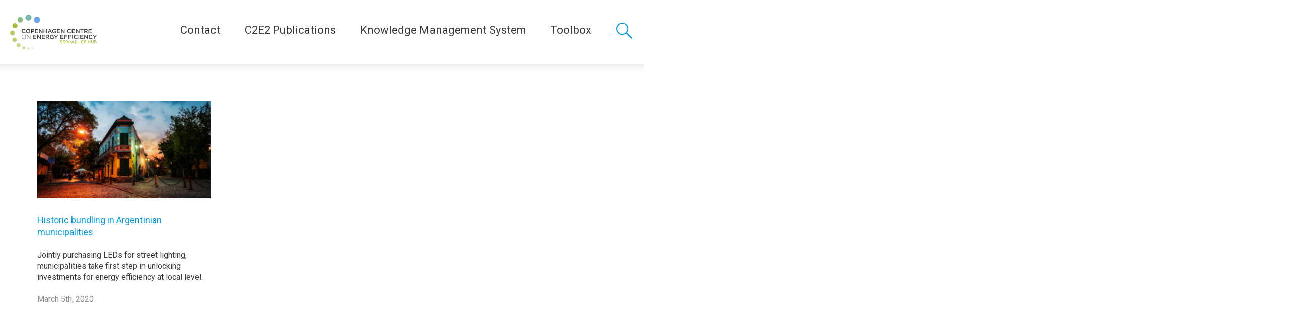

--- FILE ---
content_type: text/html; charset=UTF-8
request_url: https://c2e2.unepccc.org/tag/implementation/
body_size: 18363
content:
<!DOCTYPE html><html lang="en-US"><head> <script type="text/javascript">
var gform;gform||(document.addEventListener("gform_main_scripts_loaded",function(){gform.scriptsLoaded=!0}),window.addEventListener("DOMContentLoaded",function(){gform.domLoaded=!0}),gform={domLoaded:!1,scriptsLoaded:!1,initializeOnLoaded:function(o){gform.domLoaded&&gform.scriptsLoaded?o():!gform.domLoaded&&gform.scriptsLoaded?window.addEventListener("DOMContentLoaded",o):document.addEventListener("gform_main_scripts_loaded",o)},hooks:{action:{},filter:{}},addAction:function(o,n,r,t){gform.addHook("action",o,n,r,t)},addFilter:function(o,n,r,t){gform.addHook("filter",o,n,r,t)},doAction:function(o){gform.doHook("action",o,arguments)},applyFilters:function(o){return gform.doHook("filter",o,arguments)},removeAction:function(o,n){gform.removeHook("action",o,n)},removeFilter:function(o,n,r){gform.removeHook("filter",o,n,r)},addHook:function(o,n,r,t,i){null==gform.hooks[o][n]&&(gform.hooks[o][n]=[]);var e=gform.hooks[o][n];null==i&&(i=n+"_"+e.length),gform.hooks[o][n].push({tag:i,callable:r,priority:t=null==t?10:t})},doHook:function(n,o,r){var t;if(r=Array.prototype.slice.call(r,1),null!=gform.hooks[n][o]&&((o=gform.hooks[n][o]).sort(function(o,n){return o.priority-n.priority}),o.forEach(function(o){"function"!=typeof(t=o.callable)&&(t=window[t]),"action"==n?t.apply(null,r):r[0]=t.apply(null,r)})),"filter"==n)return r[0]},removeHook:function(o,n,t,i){var r;null!=gform.hooks[o][n]&&(r=(r=gform.hooks[o][n]).filter(function(o,n,r){return!!(null!=i&&i!=o.tag||null!=t&&t!=o.priority)}),gform.hooks[o][n]=r)}});
</script>
<meta charset="UTF-8"><meta name="viewport" content="width=device-width, initial-scale=1, user-scalable=0"><link rel="stylesheet" media="print" onload="this.onload=null;this.media='all';" id="ao_optimized_gfonts" href="https://fonts.googleapis.com/css?family=Roboto:300,400,400i,500,500i,700,700i,Roboto+Slab&amp;display=swap"><link rel="profile" href="http://gmpg.org/xfn/11"><link rel="apple-touch-icon" sizes="180x180" href="https://c2e2.unepccc.org/wp-content/themes/unepdtu/assets/favicon/apple-touch-icon.png"><link rel="icon" type="image/png" sizes="32x32" href="https://c2e2.unepccc.org/wp-content/themes/unepdtu/assets/favicon/favicon-32x32.png"><link rel="icon" type="image/png" sizes="16x16" href="https://c2e2.unepccc.org/wp-content/themes/unepdtu/assets/favicon/favicon-16x16.png"><link rel="manifest" href="https://c2e2.unepccc.org/wp-content/themes/unepdtu/assets/favicon/site.webmanifest"><link rel="mask-icon" href="https://c2e2.unepccc.org/wp-content/themes/unepdtu/assets/favicon/safari-pinned-tab.svg" color="#01465f"><meta name="msapplication-TileColor" content="#01465f"><meta name="theme-color" content="#ffffff"> <script defer src="[data-uri]"></script> <meta name='robots' content='index, follow, max-image-preview:large, max-snippet:-1, max-video-preview:-1' /><title>implementation Archives - Copenhagen Centre on Energy Efficiency</title><link rel="canonical" href="https://c2e2.unepccc.org/tag/implementation/" /><meta property="og:locale" content="en_US" /><meta property="og:type" content="article" /><meta property="og:title" content="implementation Archives - Copenhagen Centre on Energy Efficiency" /><meta property="og:url" content="https://c2e2.unepccc.org/tag/implementation/" /><meta property="og:site_name" content="Copenhagen Centre on Energy Efficiency" /><meta name="twitter:card" content="summary_large_image" /> <script type="application/ld+json" class="yoast-schema-graph">{"@context":"https://schema.org","@graph":[{"@type":"CollectionPage","@id":"https://c2e2.unepccc.org/tag/implementation/","url":"https://c2e2.unepccc.org/tag/implementation/","name":"implementation Archives - Copenhagen Centre on Energy Efficiency","isPartOf":{"@id":"https://c2e2.unepccc.org/#website"},"primaryImageOfPage":{"@id":"https://c2e2.unepccc.org/tag/implementation/#primaryimage"},"image":{"@id":"https://c2e2.unepccc.org/tag/implementation/#primaryimage"},"thumbnailUrl":"https://c2e2.unepccc.org/wp-content/uploads/sites/3/2020/06/public-square-in-la-boca-buenos-aires-argentina-taken-during-sunset-on-april-9th-2015.jpg","breadcrumb":{"@id":"https://c2e2.unepccc.org/tag/implementation/#breadcrumb"},"inLanguage":"en-US"},{"@type":"ImageObject","inLanguage":"en-US","@id":"https://c2e2.unepccc.org/tag/implementation/#primaryimage","url":"https://c2e2.unepccc.org/wp-content/uploads/sites/3/2020/06/public-square-in-la-boca-buenos-aires-argentina-taken-during-sunset-on-april-9th-2015.jpg","contentUrl":"https://c2e2.unepccc.org/wp-content/uploads/sites/3/2020/06/public-square-in-la-boca-buenos-aires-argentina-taken-during-sunset-on-april-9th-2015.jpg","width":1280,"height":720},{"@type":"BreadcrumbList","@id":"https://c2e2.unepccc.org/tag/implementation/#breadcrumb","itemListElement":[{"@type":"ListItem","position":1,"name":"Home","item":"https://c2e2.unepccc.org/"},{"@type":"ListItem","position":2,"name":"implementation"}]},{"@type":"WebSite","@id":"https://c2e2.unepccc.org/#website","url":"https://c2e2.unepccc.org/","name":"Copenhagen Centre on Energy Efficiency","description":"Copenhagen Centre on Energy Efficiency tailors its activities under three strategic functions; Global Champion on Energy Efficiency, Analytical Support on Energy Efficiency, Energy Efficiency Knowledge Platform and Network","publisher":{"@id":"https://c2e2.unepccc.org/#organization"},"potentialAction":[{"@type":"SearchAction","target":{"@type":"EntryPoint","urlTemplate":"https://c2e2.unepccc.org/?s={search_term_string}"},"query-input":"required name=search_term_string"}],"inLanguage":"en-US"},{"@type":"Organization","@id":"https://c2e2.unepccc.org/#organization","name":"Copenhagen Centre on Energy Efficiency","url":"https://c2e2.unepccc.org/","logo":{"@type":"ImageObject","inLanguage":"en-US","@id":"https://c2e2.unepccc.org/#/schema/logo/image/","url":"https://c2e2.unepccc.org/wp-content/uploads/sites/3/2019/07/c2e2-logo-1.jpg","contentUrl":"https://c2e2.unepccc.org/wp-content/uploads/sites/3/2019/07/c2e2-logo-1.jpg","width":1000,"height":407,"caption":"Copenhagen Centre on Energy Efficiency"},"image":{"@id":"https://c2e2.unepccc.org/#/schema/logo/image/"},"sameAs":["https://www.linkedin.com/company/unep-ccc/","https://www.youtube.com/c/UNEPCopenhagenClimateCentre"]}]}</script> <link rel='dns-prefetch' href='//maps.googleapis.com' /><link href='https://fonts.gstatic.com' crossorigin='anonymous' rel='preconnect' /><link rel='stylesheet' id='wp-block-library-css'  href='https://c2e2.unepccc.org/wp-includes/css/dist/block-library/style.min.css?ver=6.0.1' type='text/css' media='all' /><style id='global-styles-inline-css' type='text/css'>body{--wp--preset--color--black: #000000;--wp--preset--color--cyan-bluish-gray: #abb8c3;--wp--preset--color--white: #ffffff;--wp--preset--color--pale-pink: #f78da7;--wp--preset--color--vivid-red: #cf2e2e;--wp--preset--color--luminous-vivid-orange: #ff6900;--wp--preset--color--luminous-vivid-amber: #fcb900;--wp--preset--color--light-green-cyan: #7bdcb5;--wp--preset--color--vivid-green-cyan: #00d084;--wp--preset--color--pale-cyan-blue: #8ed1fc;--wp--preset--color--vivid-cyan-blue: #0693e3;--wp--preset--color--vivid-purple: #9b51e0;--wp--preset--gradient--vivid-cyan-blue-to-vivid-purple: linear-gradient(135deg,rgba(6,147,227,1) 0%,rgb(155,81,224) 100%);--wp--preset--gradient--light-green-cyan-to-vivid-green-cyan: linear-gradient(135deg,rgb(122,220,180) 0%,rgb(0,208,130) 100%);--wp--preset--gradient--luminous-vivid-amber-to-luminous-vivid-orange: linear-gradient(135deg,rgba(252,185,0,1) 0%,rgba(255,105,0,1) 100%);--wp--preset--gradient--luminous-vivid-orange-to-vivid-red: linear-gradient(135deg,rgba(255,105,0,1) 0%,rgb(207,46,46) 100%);--wp--preset--gradient--very-light-gray-to-cyan-bluish-gray: linear-gradient(135deg,rgb(238,238,238) 0%,rgb(169,184,195) 100%);--wp--preset--gradient--cool-to-warm-spectrum: linear-gradient(135deg,rgb(74,234,220) 0%,rgb(151,120,209) 20%,rgb(207,42,186) 40%,rgb(238,44,130) 60%,rgb(251,105,98) 80%,rgb(254,248,76) 100%);--wp--preset--gradient--blush-light-purple: linear-gradient(135deg,rgb(255,206,236) 0%,rgb(152,150,240) 100%);--wp--preset--gradient--blush-bordeaux: linear-gradient(135deg,rgb(254,205,165) 0%,rgb(254,45,45) 50%,rgb(107,0,62) 100%);--wp--preset--gradient--luminous-dusk: linear-gradient(135deg,rgb(255,203,112) 0%,rgb(199,81,192) 50%,rgb(65,88,208) 100%);--wp--preset--gradient--pale-ocean: linear-gradient(135deg,rgb(255,245,203) 0%,rgb(182,227,212) 50%,rgb(51,167,181) 100%);--wp--preset--gradient--electric-grass: linear-gradient(135deg,rgb(202,248,128) 0%,rgb(113,206,126) 100%);--wp--preset--gradient--midnight: linear-gradient(135deg,rgb(2,3,129) 0%,rgb(40,116,252) 100%);--wp--preset--duotone--dark-grayscale: url('#wp-duotone-dark-grayscale');--wp--preset--duotone--grayscale: url('#wp-duotone-grayscale');--wp--preset--duotone--purple-yellow: url('#wp-duotone-purple-yellow');--wp--preset--duotone--blue-red: url('#wp-duotone-blue-red');--wp--preset--duotone--midnight: url('#wp-duotone-midnight');--wp--preset--duotone--magenta-yellow: url('#wp-duotone-magenta-yellow');--wp--preset--duotone--purple-green: url('#wp-duotone-purple-green');--wp--preset--duotone--blue-orange: url('#wp-duotone-blue-orange');--wp--preset--font-size--small: 13px;--wp--preset--font-size--medium: 20px;--wp--preset--font-size--large: 36px;--wp--preset--font-size--x-large: 42px;}.has-black-color{color: var(--wp--preset--color--black) !important;}.has-cyan-bluish-gray-color{color: var(--wp--preset--color--cyan-bluish-gray) !important;}.has-white-color{color: var(--wp--preset--color--white) !important;}.has-pale-pink-color{color: var(--wp--preset--color--pale-pink) !important;}.has-vivid-red-color{color: var(--wp--preset--color--vivid-red) !important;}.has-luminous-vivid-orange-color{color: var(--wp--preset--color--luminous-vivid-orange) !important;}.has-luminous-vivid-amber-color{color: var(--wp--preset--color--luminous-vivid-amber) !important;}.has-light-green-cyan-color{color: var(--wp--preset--color--light-green-cyan) !important;}.has-vivid-green-cyan-color{color: var(--wp--preset--color--vivid-green-cyan) !important;}.has-pale-cyan-blue-color{color: var(--wp--preset--color--pale-cyan-blue) !important;}.has-vivid-cyan-blue-color{color: var(--wp--preset--color--vivid-cyan-blue) !important;}.has-vivid-purple-color{color: var(--wp--preset--color--vivid-purple) !important;}.has-black-background-color{background-color: var(--wp--preset--color--black) !important;}.has-cyan-bluish-gray-background-color{background-color: var(--wp--preset--color--cyan-bluish-gray) !important;}.has-white-background-color{background-color: var(--wp--preset--color--white) !important;}.has-pale-pink-background-color{background-color: var(--wp--preset--color--pale-pink) !important;}.has-vivid-red-background-color{background-color: var(--wp--preset--color--vivid-red) !important;}.has-luminous-vivid-orange-background-color{background-color: var(--wp--preset--color--luminous-vivid-orange) !important;}.has-luminous-vivid-amber-background-color{background-color: var(--wp--preset--color--luminous-vivid-amber) !important;}.has-light-green-cyan-background-color{background-color: var(--wp--preset--color--light-green-cyan) !important;}.has-vivid-green-cyan-background-color{background-color: var(--wp--preset--color--vivid-green-cyan) !important;}.has-pale-cyan-blue-background-color{background-color: var(--wp--preset--color--pale-cyan-blue) !important;}.has-vivid-cyan-blue-background-color{background-color: var(--wp--preset--color--vivid-cyan-blue) !important;}.has-vivid-purple-background-color{background-color: var(--wp--preset--color--vivid-purple) !important;}.has-black-border-color{border-color: var(--wp--preset--color--black) !important;}.has-cyan-bluish-gray-border-color{border-color: var(--wp--preset--color--cyan-bluish-gray) !important;}.has-white-border-color{border-color: var(--wp--preset--color--white) !important;}.has-pale-pink-border-color{border-color: var(--wp--preset--color--pale-pink) !important;}.has-vivid-red-border-color{border-color: var(--wp--preset--color--vivid-red) !important;}.has-luminous-vivid-orange-border-color{border-color: var(--wp--preset--color--luminous-vivid-orange) !important;}.has-luminous-vivid-amber-border-color{border-color: var(--wp--preset--color--luminous-vivid-amber) !important;}.has-light-green-cyan-border-color{border-color: var(--wp--preset--color--light-green-cyan) !important;}.has-vivid-green-cyan-border-color{border-color: var(--wp--preset--color--vivid-green-cyan) !important;}.has-pale-cyan-blue-border-color{border-color: var(--wp--preset--color--pale-cyan-blue) !important;}.has-vivid-cyan-blue-border-color{border-color: var(--wp--preset--color--vivid-cyan-blue) !important;}.has-vivid-purple-border-color{border-color: var(--wp--preset--color--vivid-purple) !important;}.has-vivid-cyan-blue-to-vivid-purple-gradient-background{background: var(--wp--preset--gradient--vivid-cyan-blue-to-vivid-purple) !important;}.has-light-green-cyan-to-vivid-green-cyan-gradient-background{background: var(--wp--preset--gradient--light-green-cyan-to-vivid-green-cyan) !important;}.has-luminous-vivid-amber-to-luminous-vivid-orange-gradient-background{background: var(--wp--preset--gradient--luminous-vivid-amber-to-luminous-vivid-orange) !important;}.has-luminous-vivid-orange-to-vivid-red-gradient-background{background: var(--wp--preset--gradient--luminous-vivid-orange-to-vivid-red) !important;}.has-very-light-gray-to-cyan-bluish-gray-gradient-background{background: var(--wp--preset--gradient--very-light-gray-to-cyan-bluish-gray) !important;}.has-cool-to-warm-spectrum-gradient-background{background: var(--wp--preset--gradient--cool-to-warm-spectrum) !important;}.has-blush-light-purple-gradient-background{background: var(--wp--preset--gradient--blush-light-purple) !important;}.has-blush-bordeaux-gradient-background{background: var(--wp--preset--gradient--blush-bordeaux) !important;}.has-luminous-dusk-gradient-background{background: var(--wp--preset--gradient--luminous-dusk) !important;}.has-pale-ocean-gradient-background{background: var(--wp--preset--gradient--pale-ocean) !important;}.has-electric-grass-gradient-background{background: var(--wp--preset--gradient--electric-grass) !important;}.has-midnight-gradient-background{background: var(--wp--preset--gradient--midnight) !important;}.has-small-font-size{font-size: var(--wp--preset--font-size--small) !important;}.has-medium-font-size{font-size: var(--wp--preset--font-size--medium) !important;}.has-large-font-size{font-size: var(--wp--preset--font-size--large) !important;}.has-x-large-font-size{font-size: var(--wp--preset--font-size--x-large) !important;}</style><link rel='stylesheet' id='wp-rest-filter-css'  href='https://c2e2.unepccc.org/wp-content/plugins/wp-rest-filter/public/css/wp-rest-filter-public.css?ver=1.4.3' type='text/css' media='all' /><link rel='stylesheet' id='unepdtu_style-css'  href='https://c2e2.unepccc.org/wp-content/themes/unepdtu/assets/css/style.css?v=2&#038;ver=1.0' type='text/css' media='all' /> <script type='text/javascript' src='https://c2e2.unepccc.org/wp-includes/js/jquery/jquery.min.js?ver=3.6.0' id='jquery-core-js'></script> <script defer type='text/javascript' src='https://c2e2.unepccc.org/wp-includes/js/jquery/jquery-migrate.min.js?ver=3.3.2' id='jquery-migrate-js'></script> <script defer type='text/javascript' src='https://c2e2.unepccc.org/wp-content/cache/autoptimize/3/js/autoptimize_single_49cea0a781874a962879c2caca9bc322.js?ver=1.4.3' id='wp-rest-filter-js'></script> <script defer type='text/javascript' src='https://maps.googleapis.com/maps/api/js?key=AIzaSyBfr_0oDVfL3UVvIcqfmIyXU1e07PlWI_E' id='google_map-js'></script> <script defer type='text/javascript' src='https://c2e2.unepccc.org/wp-content/cache/autoptimize/3/js/autoptimize_single_740e27f704d6adea24b016972f546363.js' id='advice_mapJs-js'></script> <link rel="https://api.w.org/" href="https://c2e2.unepccc.org/wp-json/" /><link rel="alternate" type="application/json" href="https://c2e2.unepccc.org/wp-json/wp/v2/tags/1117" /> <script defer src="[data-uri]"></script>    <script defer src="[data-uri]"></script> <style type="text/css" id="wp-custom-css">.hide_summary {display: none!important;}</style></head><body class="archive tag tag-implementation tag-1117"><header class="p-site-header"><div class="p-site-header__branding"><p class="p-site-header__logo"> <a href="https://c2e2.unepccc.org" rel="home" class="p-site-header__logo-link" title="Copenhagen Centre on Energy Efficiency"><noscript><img src="https://c2e2.unepccc.org/wp-content/uploads/sites/3/2019/01/c2e2-logo-seforall.png" alt="Copenhagen Centre on Energy Efficiency" /></noscript><img class="lazyload" src='data:image/svg+xml,%3Csvg%20xmlns=%22http://www.w3.org/2000/svg%22%20viewBox=%220%200%20210%20140%22%3E%3C/svg%3E' data-src="https://c2e2.unepccc.org/wp-content/uploads/sites/3/2019/01/c2e2-logo-seforall.png" alt="Copenhagen Centre on Energy Efficiency" /></a></p></div><div class="p-site-header__navigation-and-search"> <button class="c-primary-menu__toggle js-menu-toggle"> <span class="c-primary-menu__toggle-lines"></span> <span class="c-primary-menu__toggle-text">Menu</span> </button><nav class="c-primary-menu"><ul class="c-primary-menu__list " role="menu"><li class="c-primary-menu__item  c-primary-menu__item--parent  c-primary-menu__item--32244"><a href="https://c2e2.unepccc.org/who-we-are/">Contact</a><ul class="c-primary-menu__sub-menu c-primary-menu__sub-menu--1"><li class="c-primary-menu__sub-menu-item c-primary-menu__sub-menu--1__item  c-primary-menu__item--32244"><a href="https://c2e2.unepccc.org/who-we-are/">Copenhagen Centre on Energy Efficiency</a></li><li class="c-primary-menu__sub-menu-item c-primary-menu__sub-menu--1__item  c-primary-menu__item--43207"><a href="https://c2e2.unepccc.org/sdrhcc/sdrhcc-english/sino-danish-clean-and-renewable-heating-cooperation-centre-who-we-are/">Sino-Danish Cooperation Centre</a></li></ul></li><li class="c-primary-menu__item  c-primary-menu__item--36874"><a href="https://c2e2.unepccc.org/collection/c2e2-publications/">C2E2 Publications</a></li><li class="c-primary-menu__item  c-primary-menu__item--32236"><a href="https://c2e2.unepccc.org/kms/">Knowledge Management System</a></li><li class="c-primary-menu__item  c-primary-menu__item--parent  c-primary-menu__item--38501"><a href="#">Toolbox</a><ul class="c-primary-menu__sub-menu c-primary-menu__sub-menu--1"><li class="c-primary-menu__sub-menu-item c-primary-menu__sub-menu--1__item  c-primary-menu__item--41834"><a href="https://c2e2.unepccc.org/kms_object/street-lighting-energy-efficiency-calculator">Street Lighting Energy Efficiency Calculator</a></li><li class="c-primary-menu__sub-menu-item c-primary-menu__sub-menu--1__item  c-primary-menu__item--38785"><a href="https://c2e2.unepccc.org/kms_object/street-lighting-financing-tool-slft/">Street Lighting Financing Tool (SLFT)</a></li><li class="c-primary-menu__sub-menu-item c-primary-menu__sub-menu--1__item  c-primary-menu__item--42997"><a href="https://c2e2.unepccc.org/kms_object/energy-efficiency-in-ground-water-systems-tool/">Energy Efficiency in Cold Water Supply Systems</a></li><li class="c-primary-menu__sub-menu-item c-primary-menu__sub-menu--1__item  c-primary-menu__item--43938"><a href="https://toolbox.unepccc.org/building/calculator">Building Energy Efficiency Calculator (BEEC)</a></li><li class="c-primary-menu__sub-menu-item c-primary-menu__sub-menu--1__item  c-primary-menu__item--43939"><a href="https://toolbox.unepccc.org/district-energy">District Energy Efficiency Tool</a></li><li class="c-primary-menu__sub-menu-item c-primary-menu__sub-menu--1__item  c-primary-menu__item--43940"><a href="https://toolbox.unepccc.org/motor-pump">Motor Pump Energy Efficiency Tool</a></li><li class="c-primary-menu__sub-menu-item c-primary-menu__sub-menu--1__item  c-primary-menu__item--43941"><a href="https://toolbox.unepccc.org/motor">Motors Energy Efficiency Tool</a></li><li class="c-primary-menu__sub-menu-item c-primary-menu__sub-menu--1__item  c-primary-menu__item--43942"><a href="https://toolbox.unepccc.org/transformer">Transformers Energy Efficiency Tool</a></li><li class="c-primary-menu__sub-menu-item c-primary-menu__sub-menu--1__item  c-primary-menu__item--43943"><a href="https://toolbox.unepccc.org/water-supply">Water Supply Systems Tool</a></li><li class="c-primary-menu__sub-menu-item c-primary-menu__sub-menu--1__item  c-primary-menu__item--44801"><a href="https://c2e2.unepccc.org/tutorials-english/">Tutorials (English)</a></li><li class="c-primary-menu__sub-menu-item c-primary-menu__sub-menu--1__item  c-primary-menu__item--44810"><a href="https://c2e2.unepccc.org/tutorial-espanol/">Tutorial (Español)</a></li></ul></li></ul></nav> <a href="#global-search" class="c-global-search__toggle"> <span class="c-global-search__toggle-text"> Search </span> </a><div class="c-global-search" id="global-search"><div class="c-global-search__inner"><form class="c-global-search__form" action="/"><div class="c-global-search__form-group"> <label class="c-global-search__label" for="s">Search a keyword, location etc.</label> <input class="c-global-search__input" type="text" name="s" placeholder="Search a keyword, location etc." /> <button class="c-global-search__button">Search</button></div></form></div></div></div></header><div class="c-primary-menu__sub-menu-container"></div><main><header class="p-article__header p-article__header--default"><div class="o-container"><h1 style="display: none">Tag: <span>implementation</span></h1></div></header><div class="o-container"><div style="display: none"></div><div class="facetwp-template c-news-list c-news-list--masonry"><div class="c-news-list__grid-sizer"></div><div class="c-news-list__item"><div class="c-card"> <a href="https://c2e2.unepccc.org/historic-bundling-in-argentinian-municipalities/" title="Historic bundling in Argentinian municipalities" rel="bookmark"> <noscript><img width="740" height="416" src="https://c2e2.unepccc.org/wp-content/uploads/sites/3/2020/06/public-square-in-la-boca-buenos-aires-argentina-taken-during-sunset-on-april-9th-2015-740x416.jpg" class="c-card__image wp-post-image" alt="" srcset="https://c2e2.unepccc.org/wp-content/uploads/sites/3/2020/06/public-square-in-la-boca-buenos-aires-argentina-taken-during-sunset-on-april-9th-2015-740x416.jpg 740w, https://c2e2.unepccc.org/wp-content/uploads/sites/3/2020/06/public-square-in-la-boca-buenos-aires-argentina-taken-during-sunset-on-april-9th-2015.jpg 1280w, https://c2e2.unepccc.org/wp-content/uploads/sites/3/2020/06/public-square-in-la-boca-buenos-aires-argentina-taken-during-sunset-on-april-9th-2015-370x208.jpg 370w, https://c2e2.unepccc.org/wp-content/uploads/sites/3/2020/06/public-square-in-la-boca-buenos-aires-argentina-taken-during-sunset-on-april-9th-2015-768x432.jpg 768w" sizes="(max-width: 740px) 100vw, 740px" /></noscript><img width="740" height="416" src='data:image/svg+xml,%3Csvg%20xmlns=%22http://www.w3.org/2000/svg%22%20viewBox=%220%200%20740%20416%22%3E%3C/svg%3E' data-src="https://c2e2.unepccc.org/wp-content/uploads/sites/3/2020/06/public-square-in-la-boca-buenos-aires-argentina-taken-during-sunset-on-april-9th-2015-740x416.jpg" class="lazyload c-card__image wp-post-image" alt="" data-srcset="https://c2e2.unepccc.org/wp-content/uploads/sites/3/2020/06/public-square-in-la-boca-buenos-aires-argentina-taken-during-sunset-on-april-9th-2015-740x416.jpg 740w, https://c2e2.unepccc.org/wp-content/uploads/sites/3/2020/06/public-square-in-la-boca-buenos-aires-argentina-taken-during-sunset-on-april-9th-2015.jpg 1280w, https://c2e2.unepccc.org/wp-content/uploads/sites/3/2020/06/public-square-in-la-boca-buenos-aires-argentina-taken-during-sunset-on-april-9th-2015-370x208.jpg 370w, https://c2e2.unepccc.org/wp-content/uploads/sites/3/2020/06/public-square-in-la-boca-buenos-aires-argentina-taken-during-sunset-on-april-9th-2015-768x432.jpg 768w" data-sizes="(max-width: 740px) 100vw, 740px" /> </a><h3 class="c-card__title"> <a href="https://c2e2.unepccc.org/historic-bundling-in-argentinian-municipalities/" title="Historic bundling in Argentinian municipalities" rel="bookmark">Historic bundling in Argentinian municipalities</a></h3><p class="c-card__description">Jointly purchasing LEDs for street lighting, municipalities take first step in unlocking investments for energy efficiency at local level.</p><p class="c-card__date">March 5th, 2020</p></div></div></div><div class="facetwp-pager"></div></div></main><footer class="p-site-footer"><div class="o-container"><div class="p-site-footer__top"><p class="p-site-footer__website-description">The Copenhagen Centre on Energy Efficiency (Copenhagen Centre) is dedicated to accelerating the uptake of energy efficiency policies and programmes on a global scale. In the context of the United Nations Secretary General’s Sustainable Energy for All (SEforALL) initiative, the Copenhagen Centre is the thematic hub for energy efficiency with the prime responsibility to support action towards the SEforALL energy efficiency target of doubling the global rate of improvement in energy efficiency by 2030.  The Copenhagen Centre is institutionally part of the UNEP Copenhagen Climate Centre.</p><ul class="p-site-footer__partners-list  o-no-bullets"></ul></div><div class="p-site-footer__bottom"><div class="o-grid"><div class="o-grid__col o-grid__col-sm-6 o-grid__col-md-3"><h2 class="p-site-footer__headline">Contact</h2><div itemscope itemtype="http://schema.org/Organization" class="c-address c-address--footer"> <span itemprop="name" class="c-address__name">UNEP Copenhagen Climate Centre - Energy Efficiency</span><div itemprop="address" itemscope itemtype="http://schema.org/PostalAddress" class="c-address__address"> <span itemprop="streetAddress">Marmorvej 51</span><div> <span itemprop="postalCode">2100</span> <span itemprop="addressLocality">Copenhagen</span></div> <span itemprop="addressCountry">Denmark</span></div><div class="c-address__telephone"> Tel: <span itemprop="telephone">+45 4533 5301</span></div><div class="c-address__email"> Email: <span itemprop="email"><a href="mailto:unep-ccc@un.org">unep-ccc@un.org</a></span></div> <a href="https://goo.gl/maps/Eh5yXMiQ5VUwt3mC9" class="c-address__direction" target="_blank">Get directions</a></div></div><div class="o-grid__col o-grid__col-sm-6 o-grid__col-md-3"><h2 class="p-site-footer__headline">Join us</h2><ul class="c-footer-menu__list " role="menu"><li class="c-footer-menu__item  c-footer-menu__item--36505"><a href="https://c2e2.unepccc.org/jobs-and-consultancies/">Jobs and Consultancies</a></li><li class="c-footer-menu__item  c-footer-menu__item--36127"><a href="https://c2e2.unepccc.org/events/">Events</a></li></ul></div><div class="o-grid__col o-grid__col-sm-6 o-grid__col-md-3"><h2 class="p-site-footer__headline">Follow</h2><ul class="c-social-links"><li class="c-social-links__item"> <a href="https://www.linkedin.com/company/unep-ccc/" class="c-social-links__link c-social-links__link--linkedin" title="LinkedIn">LinkedIn</a></li><li class="c-social-links__item"> <a href="https://www.youtube.com/channel/UCIsNLzs6l2WqmHtj13Ibezw" class="c-social-links__link c-social-links__link--youtube" title="Youtube">Youtube</a></li></ul></div></div></div><p class="p-site-footer__legal"> <span class="p-site-footer__copyright"> &copy; 2026 UNEP-CCC - All rights reserved </span></p></div></footer><div id="downloadmodal" class="modal modal--small modal--tracking" role="dialog" aria-modal="true" aria-labelledby="modalheadline" aria-hidden="true"><div class="modal__dialog"> <button type="button" class="modal__button modal__button--close" onclick="closeModal()">✕</button><div class="modal__content"><h3 id="modalheadline" class="c-banner__headline"> Please fill out info</h3> <script defer src="[data-uri]"></script> <div class='gf_browser_chrome gform_wrapper gravity-theme gform-theme--no-framework' data-form-theme='gravity-theme' data-form-index='0' id='gform_wrapper_1' ><div id='gf_1' class='gform_anchor' tabindex='-1'></div><form method='post' enctype='multipart/form-data' target='gform_ajax_frame_1' id='gform_1'  action='/tag/implementation/#gf_1' data-formid='1' novalidate><div class='gform-body gform_body'><div id='gform_fields_1' class='gform_fields top_label form_sublabel_below description_below'><div id="field_1_1"  class="gfield gfield--type-select gfield_contains_required field_sublabel_below gfield--no-description field_description_below gfield_visibility_visible"  data-js-reload="field_1_1"><label class='gfield_label gform-field-label' for='input_1_1' >Stakeholder<span class="gfield_required"><span class="gfield_required gfield_required_text">(Required)</span></span></label><div class='ginput_container ginput_container_select'><select name='input_1' id='input_1_1' class='medium gfield_select'    aria-required="true" aria-invalid="false" ><option value='' selected='selected' class='gf_placeholder'>Select Stakeholder</option><option value='Consultant' >Consultant</option><option value='Donor' >Donor</option><option value='Energy or Climate Organization' >Energy or Climate Organization</option><option value='Government' >Government</option><option value='Media' >Media</option><option value='Non Governmental Organization' >Non Governmental Organization</option><option value='Other' >Other</option><option value='Policy Maker' >Policy Maker</option><option value='Private Sector' >Private Sector</option><option value='Researcher' >Researcher</option><option value='Student' >Student</option></select></div></div><div id="field_1_2"  class="gfield gfield--type-select gfield_contains_required field_sublabel_below gfield--no-description field_description_below gfield_visibility_visible"  data-js-reload="field_1_2"><label class='gfield_label gform-field-label' for='input_1_2' >Country<span class="gfield_required"><span class="gfield_required gfield_required_text">(Required)</span></span></label><div class='ginput_container ginput_container_select'><select name='input_2' id='input_1_2' class='medium gfield_select'    aria-required="true" aria-invalid="false" ><option value='' selected='selected' class='gf_placeholder'>Select Country</option><option value='Afghanistan' >Afghanistan</option><option value='Albania' >Albania</option><option value='Algeria' >Algeria</option><option value='Andorra' >Andorra</option><option value='Angola' >Angola</option><option value='Antigua and Barbuda' >Antigua and Barbuda</option><option value='Argentina' >Argentina</option><option value='Armenia' >Armenia</option><option value='Australia' >Australia</option><option value='Austria' >Austria</option><option value='Azerbaijan' >Azerbaijan</option><option value='Bahamas' >Bahamas</option><option value='Bahrain' >Bahrain</option><option value='Bangladesh' >Bangladesh</option><option value='Barbados' >Barbados</option><option value='Belarus' >Belarus</option><option value='Belgium' >Belgium</option><option value='Belize' >Belize</option><option value='Benin' >Benin</option><option value='Bhutan' >Bhutan</option><option value='Bolivia' >Bolivia</option><option value='Bosnia and Herzegovina' >Bosnia and Herzegovina</option><option value='Botswana' >Botswana</option><option value='Brazil' >Brazil</option><option value='Brunei' >Brunei</option><option value='Bulgaria' >Bulgaria</option><option value='Burkina Faso' >Burkina Faso</option><option value='Burma (Myanmar)' >Burma (Myanmar)</option><option value='Burundi' >Burundi</option><option value='Cambodia' >Cambodia</option><option value='Cameroon' >Cameroon</option><option value='Canada' >Canada</option><option value='Cape Verde' >Cape Verde</option><option value='Central African Republic' >Central African Republic</option><option value='Chad' >Chad</option><option value='Chile' >Chile</option><option value='China' >China</option><option value='Colombia' >Colombia</option><option value='Comoros' >Comoros</option><option value='Congo, Rep. of' >Congo, Rep. of</option><option value='Congo, Dem. Rep. of' >Congo, Dem. Rep. of</option><option value='Costa Rica' >Costa Rica</option><option value='Côte d&#039;Ivoire' >Côte d&#039;Ivoire</option><option value='Croatia' >Croatia</option><option value='Cuba' >Cuba</option><option value='Cyprus' >Cyprus</option><option value='Czech Republic' >Czech Republic</option><option value='Denmark' >Denmark</option><option value='Djibouti' >Djibouti</option><option value='Dominica' >Dominica</option><option value='Dominican Republic' >Dominican Republic</option><option value='East Timor' >East Timor</option><option value='Ecuador' >Ecuador</option><option value='Egypt' >Egypt</option><option value='El Salvador' >El Salvador</option><option value='Equatorial Guinea' >Equatorial Guinea</option><option value='Eritrea' >Eritrea</option><option value='Estonia' >Estonia</option><option value='Ethiopia' >Ethiopia</option><option value='Fiji' >Fiji</option><option value='Finland' >Finland</option><option value='France' >France</option><option value='Gabon' >Gabon</option><option value='Gambia' >Gambia</option><option value='Georgia' >Georgia</option><option value='Germany' >Germany</option><option value='Ghana' >Ghana</option><option value='Greece' >Greece</option><option value='Grenada' >Grenada</option><option value='Guatemala' >Guatemala</option><option value='Guinea' >Guinea</option><option value='Guinea-Bissau' >Guinea-Bissau</option><option value='Guyana' >Guyana</option><option value='Haiti' >Haiti</option><option value='Honduras' >Honduras</option><option value='Hungary' >Hungary</option><option value='Iceland' >Iceland</option><option value='India' >India</option><option value='Indonesia' >Indonesia</option><option value='Iran' >Iran</option><option value='Iraq' >Iraq</option><option value='Ireland' >Ireland</option><option value='Israel' >Israel</option><option value='Italy' >Italy</option><option value='Jamaica' >Jamaica</option><option value='Japan' >Japan</option><option value='Jordan' >Jordan</option><option value='Kazakhstan' >Kazakhstan</option><option value='Kenya' >Kenya</option><option value='Kiribati' >Kiribati</option><option value='Korea, North' >Korea, North</option><option value='Korea, South' >Korea, South</option><option value='Kuwait' >Kuwait</option><option value='Kyrgyzstan' >Kyrgyzstan</option><option value='Laos' >Laos</option><option value='Latvia' >Latvia</option><option value='Lebanon' >Lebanon</option><option value='Lesotho' >Lesotho</option><option value='Liberia' >Liberia</option><option value='Libya' >Libya</option><option value='Liechtenstein' >Liechtenstein</option><option value='Lithuania' >Lithuania</option><option value='Luxembourg' >Luxembourg</option><option value='North Macedonia' >North Macedonia</option><option value='Madagascar' >Madagascar</option><option value='Malawi' >Malawi</option><option value='Malaysia' >Malaysia</option><option value='Maldives' >Maldives</option><option value='Mali' >Mali</option><option value='Malta' >Malta</option><option value='Marshall Islands' >Marshall Islands</option><option value='Mauritania' >Mauritania</option><option value='Mauritius' >Mauritius</option><option value='Mexico' >Mexico</option><option value='Micronesia' >Micronesia</option><option value='Moldova' >Moldova</option><option value='Monaco' >Monaco</option><option value='Mongolia' >Mongolia</option><option value='Montenegro' >Montenegro</option><option value='Morocco' >Morocco</option><option value='Mozambique' >Mozambique</option><option value='Namibia' >Namibia</option><option value='Nauru' >Nauru</option><option value='Nepal' >Nepal</option><option value='Netherlands' >Netherlands</option><option value='New Zealand' >New Zealand</option><option value='Nicaragua' >Nicaragua</option><option value='Niger' >Niger</option><option value='Nigeria' >Nigeria</option><option value='Norway' >Norway</option><option value='Oman' >Oman</option><option value='Pakistan' >Pakistan</option><option value='Palau' >Palau</option><option value='Panama' >Panama</option><option value='Papua New Guinea' >Papua New Guinea</option><option value='Paraguay' >Paraguay</option><option value='Peru' >Peru</option><option value='Philippines' >Philippines</option><option value='Poland' >Poland</option><option value='Portugal' >Portugal</option><option value='Qatar' >Qatar</option><option value='Romania' >Romania</option><option value='Russia' >Russia</option><option value='Rwanda' >Rwanda</option><option value='St. Kitts and Nevis' >St. Kitts and Nevis</option><option value='St. Lucia' >St. Lucia</option><option value='St. Vincent and the Grenadines' >St. Vincent and the Grenadines</option><option value='Samoa' >Samoa</option><option value='San Marino' >San Marino</option><option value='São Tomé and Príncipe' >São Tomé and Príncipe</option><option value='Saudi Arabia' >Saudi Arabia</option><option value='Senegal' >Senegal</option><option value='Serbia' >Serbia</option><option value='Seychelles' >Seychelles</option><option value='Sierra Leone' >Sierra Leone</option><option value='Singapore' >Singapore</option><option value='Slovakia' >Slovakia</option><option value='Slovenia' >Slovenia</option><option value='Solomon Islands' >Solomon Islands</option><option value='Somalia' >Somalia</option><option value='South Africa' >South Africa</option><option value='South Sudan' >South Sudan</option><option value='Spain' >Spain</option><option value='Sri Lanka' >Sri Lanka</option><option value='Sudan' >Sudan</option><option value='Suriname' >Suriname</option><option value='Swaziland' >Swaziland</option><option value='Sweden' >Sweden</option><option value='Switzerland' >Switzerland</option><option value='Syria' >Syria</option><option value='Tajikistan' >Tajikistan</option><option value='Tanzania' >Tanzania</option><option value='Thailand' >Thailand</option><option value='Togo' >Togo</option><option value='Tonga' >Tonga</option><option value='Trinidad and Tobago' >Trinidad and Tobago</option><option value='Tunisia' >Tunisia</option><option value='Turkey' >Turkey</option><option value='Turkmenistan' >Turkmenistan</option><option value='Tuvalu' >Tuvalu</option><option value='Uganda' >Uganda</option><option value='Ukraine' >Ukraine</option><option value='United Arab Emirates' >United Arab Emirates</option><option value='United Kingdom' >United Kingdom</option><option value='United States' >United States</option><option value='Uruguay' >Uruguay</option><option value='Uzbekistan' >Uzbekistan</option><option value='Vanuatu' >Vanuatu</option><option value='Venezuela' >Venezuela</option><option value='Vietnam' >Vietnam</option><option value='Yemen' >Yemen</option><option value='Zambia' >Zambia</option><option value='Zimbabwe' >Zimbabwe</option><option value='Other' >Other</option></select></div></div><div id="field_1_6"  class="gfield gfield--type-text js-gfield-document field_sublabel_below gfield--no-description field_description_below gfield_visibility_hidden"  data-js-reload="field_1_6"><div class='admin-hidden-markup'><i class='gform-icon gform-icon--hidden'></i><span>Hidden</span></div><label class='gfield_label gform-field-label' for='input_1_6' >Document</label><div class='ginput_container ginput_container_text'><input name='input_6' id='input_1_6' type='text' value='' class='medium'      aria-invalid="false"   /></div></div><div id="field_1_7"  class="gfield gfield--type-text field_sublabel_below gfield--no-description field_description_below gfield_visibility_hidden"  data-js-reload="field_1_7"><div class='admin-hidden-markup'><i class='gform-icon gform-icon--hidden'></i><span>Hidden</span></div><label class='gfield_label gform-field-label' for='input_1_7' >Origin</label><div class='ginput_container ginput_container_text'><input name='input_7' id='input_1_7' type='text' value='https://c2e2.unepccc.org/tag/implementation/' class='medium'      aria-invalid="false"   /></div></div><div id="field_1_3"  class="gfield gfield--type-html gfield_html gfield_html_formatted gfield_no_follows_desc field_sublabel_below gfield--no-description field_description_below gfield_visibility_visible"  data-js-reload="field_1_3">To help reach our stakeholders better, UNEP Copenhagen Climate Centre would like to know who reads our publications. As we follow European General Data Protection Rules (GDPR), we will be using this user data for monitoring and analysis purposes only.</div></div></div><div class='gform_footer top_label'> <input type='submit' id='gform_submit_button_1' class='gform_button button' value='Submit to download'  onclick='if(window["gf_submitting_1"]){return false;}  if( !jQuery("#gform_1")[0].checkValidity || jQuery("#gform_1")[0].checkValidity()){window["gf_submitting_1"]=true;}  ' onkeypress='if( event.keyCode == 13 ){ if(window["gf_submitting_1"]){return false;} if( !jQuery("#gform_1")[0].checkValidity || jQuery("#gform_1")[0].checkValidity()){window["gf_submitting_1"]=true;}  jQuery("#gform_1").trigger("submit",[true]); }' /> <input type='hidden' name='gform_ajax' value='form_id=1&amp;title=&amp;description=&amp;tabindex=0' /> <input type='hidden' class='gform_hidden' name='is_submit_1' value='1' /> <input type='hidden' class='gform_hidden' name='gform_submit' value='1' /> <input type='hidden' class='gform_hidden' name='gform_unique_id' value='' /> <input type='hidden' class='gform_hidden' name='state_1' value='WyJbXSIsIjM5NmE0NDNjODUxYTc1ZDQ2ZTUxNjk5MjJhM2ZmNTA2Il0=' /> <input type='hidden' class='gform_hidden' name='gform_target_page_number_1' id='gform_target_page_number_1' value='0' /> <input type='hidden' class='gform_hidden' name='gform_source_page_number_1' id='gform_source_page_number_1' value='1' /> <input type='hidden' name='gform_field_values' value='' /></div></form></div> <iframe style='display:none;width:0px;height:0px;' src='about:blank' name='gform_ajax_frame_1' id='gform_ajax_frame_1' title='This iframe contains the logic required to handle Ajax powered Gravity Forms.'></iframe> <script defer src="[data-uri]"></script> </div></div></div> <script defer src="[data-uri]"></script> <style>.modal__dialog .modal__button--close {position: absolute; top: 2rem;right: 2rem;background: transparent;border: none;	font-weight: bold;}.gform_wrapper gform_fields{padding:0;margin:0;list-style:none}.gform_wrapper .gform_fields{padding:0;margin:0;list-style:none}.gform_wrapper .gform_fields .gfield+.gfield{margin-top:1rem}.gform_wrapper .gfield:before{display:none}.gform_wrapper input[type=text]{width:100%}.gform_wrapper .validation_error,.gform_wrapper .validation_message{color:red}.gform_button{display:-ms-inline-flexbox;display:inline-flex;position:relative;-ms-flex-align:center;align-items:center;-ms-flex-pack:center;justify-content:center;box-sizing:border-box;padding:.625rem 2rem;font-family:inherit;background-color:transparent;outline:0;color:inherit;text-decoration:none;font-size:18px;font-size:1.125rem;line-height:1.3333;letter-spacing:.5px;cursor:pointer;transition:background-color 220ms ease-in-out;border:none;margin-bottom:2rem;background-color:#01465f;border:2px solid #01465f;width:100%;padding:1.25rem;color:#fff;margin-top:1rem}.gform_button:hover{background-color:#00212d;border-color:#00212d}.gfield_visibility_hidden{display:none}.modal.modal--tracking label{display:none}.gfield_html{font-size:.875rem}.validation_error{display:none}</style> <noscript><iframe src="https://www.googletagmanager.com/ns.html?id=GTM-K4ZZ9FN"
height="0" width="0" style="display:none;visibility:hidden"></iframe></noscript> <noscript><style>.lazyload{display:none;}</style></noscript><script data-noptimize="1">window.lazySizesConfig=window.lazySizesConfig||{};window.lazySizesConfig.loadMode=1;</script><script async data-noptimize="1" src='https://c2e2.unepccc.org/wp-content/plugins/autoptimize/classes/external/js/lazysizes.min.js?ao_version=3.1.7'></script><script defer type='text/javascript' src='https://c2e2.unepccc.org/wp-content/themes/unepdtu/assets/js/vendors.min.js' id='unepdtu_vendorsJs-js'></script> <script defer type='text/javascript' src='https://c2e2.unepccc.org/wp-content/themes/unepdtu/assets/js/custom.min.js' id='unepdtu_customJs-js'></script> <script type='text/javascript' src='https://c2e2.unepccc.org/wp-includes/js/dist/vendor/regenerator-runtime.min.js?ver=0.13.9' id='regenerator-runtime-js'></script> <script type='text/javascript' src='https://c2e2.unepccc.org/wp-includes/js/dist/vendor/wp-polyfill.min.js?ver=3.15.0' id='wp-polyfill-js'></script> <script type='text/javascript' src='https://c2e2.unepccc.org/wp-includes/js/dist/dom-ready.min.js?ver=d996b53411d1533a84951212ab6ac4ff' id='wp-dom-ready-js'></script> <script type='text/javascript' src='https://c2e2.unepccc.org/wp-includes/js/dist/hooks.min.js?ver=c6d64f2cb8f5c6bb49caca37f8828ce3' id='wp-hooks-js'></script> <script type='text/javascript' src='https://c2e2.unepccc.org/wp-includes/js/dist/i18n.min.js?ver=ebee46757c6a411e38fd079a7ac71d94' id='wp-i18n-js'></script> <script defer id="wp-i18n-js-after" src="[data-uri]"></script> <script type='text/javascript' src='https://c2e2.unepccc.org/wp-includes/js/dist/a11y.min.js?ver=a38319d7ba46c6e60f7f9d4c371222c5' id='wp-a11y-js'></script> <script type='text/javascript' defer='defer' src='https://c2e2.unepccc.org/wp-content/plugins/gravityforms/js/jquery.json.min.js?ver=2.7.4' id='gform_json-js'></script> <script defer id="gform_gravityforms-js-extra" src="[data-uri]"></script> <script type='text/javascript' defer='defer' src='https://c2e2.unepccc.org/wp-content/plugins/gravityforms/js/gravityforms.min.js?ver=2.7.4' id='gform_gravityforms-js'></script> <script type='text/javascript' defer='defer' src='https://c2e2.unepccc.org/wp-content/plugins/gravityforms/js/placeholders.jquery.min.js?ver=2.7.4' id='gform_placeholder-js'></script> <script type='text/javascript' defer='defer' src='https://c2e2.unepccc.org/wp-content/plugins/gravityforms/assets/js/dist/utils.min.js?ver=e53fa1c181b98fcc24f245ddeff3f288' id='gform_gravityforms_utils-js'></script> <script type='text/javascript' defer='defer' src='https://c2e2.unepccc.org/wp-content/plugins/gravityforms/assets/js/dist/vendor-theme.min.js?ver=8d27ab6b5f180424b8c35a8bd6cf265b' id='gform_gravityforms_theme_vendors-js'></script> <script defer id="gform_gravityforms_theme-js-extra" src="[data-uri]"></script> <script type='text/javascript' defer='defer' src='https://c2e2.unepccc.org/wp-content/plugins/gravityforms/assets/js/dist/scripts-theme.min.js?ver=9c9598c0c1b63e5624987254d79ea8ef' id='gform_gravityforms_theme-js'></script> <script defer type='text/javascript' src='https://c2e2.unepccc.org/wp-content/cache/autoptimize/3/js/autoptimize_single_3c7e4f6cee2538bc892d0b04bb32ec3d.js?ver=2.0.6' id='gp-reload-form-js'></script> <script defer src="[data-uri]"></script> <script defer src="[data-uri]"></script> </body></html>